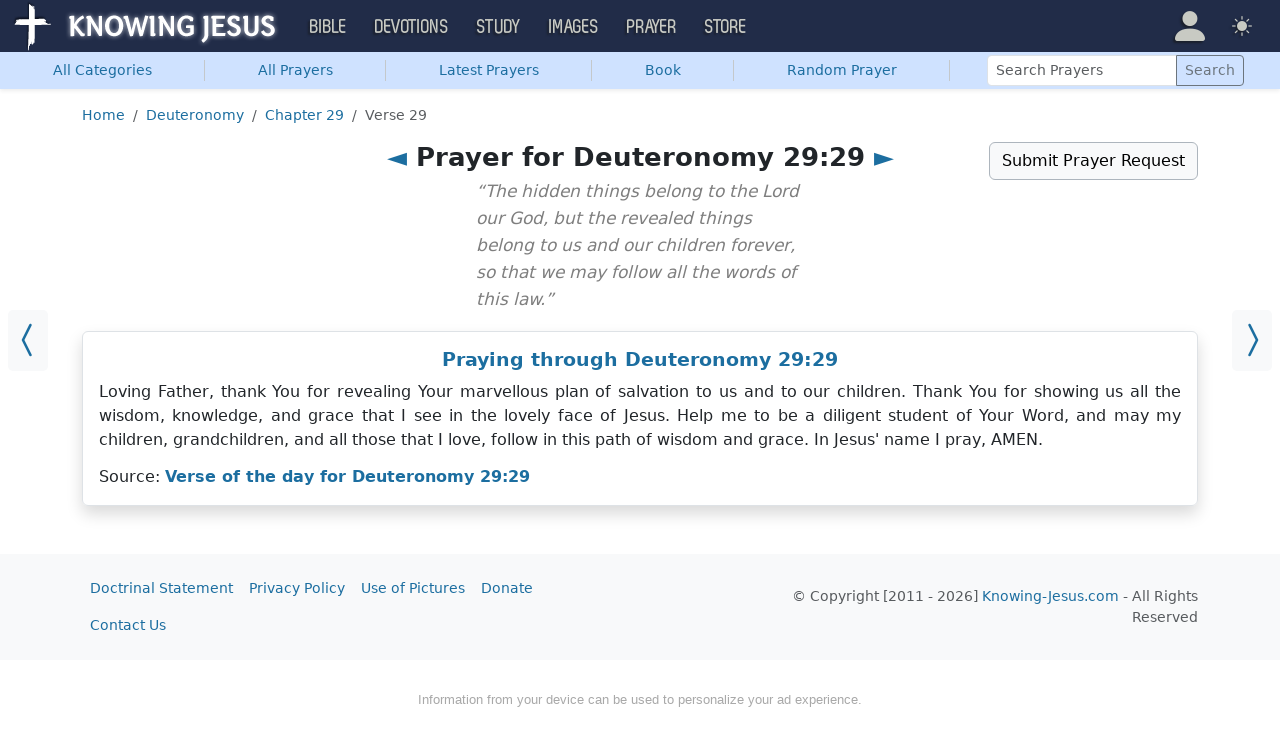

--- FILE ---
content_type: text/html; charset=UTF-8
request_url: https://prayer.knowing-jesus.com/Deuteronomy/29/29
body_size: 11685
content:
<!DOCTYPE html>
<html lang="en_GB"
    >
<head>
    <!--first into the HEAD section-->
    <meta charset="UTF-8">
    <meta name="viewport" content="width=device-width, initial-scale=1">
    <link rel="shortcut icon" href="/favicon.ico?v3"/>
    <meta name="csrf-param" content="_csrf">
<meta name="csrf-token" content="BDP_ei5OlblXvvukJ7CocMyu44uouQMyRc7jlg5Ns8tuQ4wMdCj81R7fzPFNhtAZ-5iP28P-eWMUgc7RPwKBuQ==">
    <title>Prayer for Deuteronomy 29:29</title>
    <link href="/css/main.min.css?v=15" rel="stylesheet">
<script>window.cookie_host = ".knowing-jesus.com";</script><!--prayer-->
<!--AdThrive Head Tag 2020 -->
<script>
(function(w, d) {
w.adthrive = w.adthrive || {};
w.adthrive.cmd = w.adthrive.cmd || [];
w.adthrive.plugin = 'adthrive-ads-1.0.40-manual';
w.adthrive.host = 'ads.adthrive.com';
var s = d.createElement('script');
s.async = true;
s.referrerpolicy='no-referrer-when-downgrade';
s.src = 'https://' + w.adthrive.host + '/sites/5d6666decc7cae09064f635b/ads.min.js?referrer=' + w.encodeURIComponent(w.location.href);
var n = d.getElementsByTagName('script')[0];
n.parentNode.insertBefore(s, n);
})(window, document);
</script>
<!--End AdThrive Head Tag -->

<!-- Global site tag (gtag.js) - Google Analytics -->
<script async src="https://www.googletagmanager.com/gtag/js?id=G-YFFBTK9R0F"></script>
<script>
  window.dataLayer = window.dataLayer || [];
  function gtag(){dataLayer.push(arguments);}
  gtag('js', new Date());

  gtag('config', 'UA-28972148-1');
  gtag('config', 'G-YFFBTK9R0F');
</script>




        <script src="https://js.sentry-cdn.com/1985e9d91ca0a5fa94abc008c9427efc.min.js" crossorigin="anonymous"></script>
    <script>
        // Check for existence of Sentry in case Ad-blockers block the Sentry Loader Script
        window.Sentry && Sentry.onLoad(function () {
            Sentry.init({
                tracesSampleRate: 0.001,
                replaysSessionSampleRate: 0.001,
                replaysOnErrorSampleRate: 1.0,
                allowUrls: [
                    //all subdomains knowing-jesus.com
                    /https:\/\/.*\.knowing-jesus\.com/,
                    'knowing-jesus.com',
                    //cdns
                    'cdn.jsdelivr.net',
                    'code.jquery.com',
                ],
                ignoreErrors: [
                    //NS_ERROR_NOT_INITIALIZED
                    'NS_ERROR_NOT_INITIALIZED',
                    //AbortError: The operation was aborted
                    'The operation was aborted',
                    //AbortError: The play() request was interrupted
                    'The play() request was interrupted',
                    'NotAllowedError',

                    'UnhandledRejection',
                    // Random plugins/extensions
                    "top.GLOBALS",
                    // See: http://blog.errorception.com/2012/03/tale-of-unfindable-js-error.html
                    "originalCreateNotification",
                    "canvas.contentDocument",
                    "MyApp_RemoveAllHighlights",
                    "http://tt.epicplay.com",
                    "Can't find variable: ZiteReader",
                    "jigsaw is not defined",
                    "ComboSearch is not defined",
                    "http://loading.retry.widdit.com/",
                    "atomicFindClose",
                    // Facebook borked
                    "fb_xd_fragment",
                    // ISP "optimizing" proxy - `Cache-Control: no-transform` seems to
                    // reduce this. (thanks @acdha)
                    // See http://stackoverflow.com/questions/4113268
                    "bmi_SafeAddOnload",
                    "EBCallBackMessageReceived",
                    // See http://toolbar.conduit.com/Developer/HtmlAndGadget/Methods/JSInjection.aspx
                    "conduitPage",
                ],
                denyUrls: [
                    //cdn.flashtalking.com, static.yieldmo.com, adthrive.com, doubleclick.net, googleapis.com, a2z.com, innovid.com, cdn.doubleverify.com, casalemedia.com
                    /flashtalking\.com/,
                    /yieldmo\.com/,
                    /adthrive\.com/,
                    /doubleclick\.net/,
                    /googleapis\.com/,
                    /a2z\.com/,
                    /innovid\.com/,
                    /doubleverify\.com/,
                    /casalemedia\.com/,
                    // Facebook flakiness
                    /graph\.facebook\.com/i,
                    // Facebook blocked
                    /connect\.facebook\.net\/en_US\/all\.js/i,
                    // Woopra flakiness
                    /eatdifferent\.com\.woopra-ns\.com/i,
                    /static\.woopra\.com\/js\/woopra\.js/i,
                    // Chrome extensions
                    /extensions\//i,
                    /^chrome:\/\//i,
                    /^chrome-extension:\/\//i,
                    // Other plugins
                    /127\.0\.0\.1:4001\/isrunning/i, // Cacaoweb
                    /webappstoolbarba\.texthelp\.com\//i,
                    /metrics\.itunes\.apple\.com\.edgesuite\.net\//i,
                ],
            });
        });
    </script>

</head>
<body class="body-prayer prayer d-flex flex-column min-vh-100">

<nav class="navbar navbar-expand-lg navbar-kj navbar-dark py-0">
    <div class="container-fluid">
        <a class="navbar-brand p-0"
           href="https://www.knowing-jesus.com/">
            <img src="/assets/logo.png" width="268" height="50" alt="Knowing Jesus"/>
        </a>
        <button class="navbar-toggler" type="button"
                data-bs-toggle="collapse"
                data-bs-target="#navbarSupportedContent"
                aria-controls="navbarSupportedContent"
                aria-expanded="false"
                aria-label="Toggle navigation">
            <span class="navbar-toggler-icon"></span>
        </button>
        <div class="collapse navbar-collapse" id="navbarSupportedContent">
            
<!-- START MENU NAVIGATION -->
<ul class="navbar-nav me-auto mb-2 mb-lg-0 navbar-nav-main">

    <li class="d-block d-sm-none my-2">
        <form method="get" action="//bible.knowing-jesus.com/search/s">
            <label for="search-bible" class="visually-hidden">Search</label>
            <div class="input-group">

                <input type="text"
                       name="q"
                       id="search-bible"
                       class="form-control"
                       required
                       minlength="3"
                       placeholder="Search for...">

                <button class="btn btn-light" type="submit">
                    <i class="bi bi-search"></i>
                </button>

            </div><!-- /input-group -->
            <input type="hidden"
                   name="translation"
                   id="translation-filed-select"
                   value="all">
        </form>
    </li>
                        <li class="nav-item dropdown">
                <a class="nav-link dropdown-toggle" href="https://bible.knowing-jesus.com" data-hover="dropdown" role="button" data-bs-toggle="dropdown" aria-expanded="false">Bible</a><ul class="dropdown-menu "><li><a class="dropdown-item" href="https://bible.knowing-jesus.com/topics">Topical Bible</a></li><li><a class="dropdown-item" href="https://bible.knowing-jesus.com/themes">Thematic Bible</a></li><li><a class="dropdown-item" href="https://bible.knowing-jesus.com/words">Words in Scripture</a></li><li><a class="dropdown-item" href="https://bible.knowing-jesus.com/phrases">Phrases in Scripture</a></li><li><a class="dropdown-item" href="https://bible.knowing-jesus.com/readings">Readings in Scripture</a></li><li><a class="dropdown-item" href="https://bible.knowing-jesus.com/Names">Bible Names</a></li></ul>            </li>
                                <li class="nav-item dropdown">
                <a class="nav-link dropdown-toggle" href="https://devotion.knowing-jesus.com" data-hover="dropdown" role="button" data-bs-toggle="dropdown" aria-expanded="false">Devotions</a><ul class="dropdown-menu "><li><a class="dropdown-item" href="https://dailyverse.knowing-jesus.com">Verse of the Day</a></li><li><a class="dropdown-item" href="https://devotion.knowing-jesus.com/audio">Today's Audio</a></li><li><a class="dropdown-item" href="https://devotion.knowing-jesus.com">Today's Devotionals </a></li><li><a class="dropdown-item" href="https://devotion.knowing-jesus.com/image">Today's Images </a></li><li><a class="dropdown-item" href="https://devotion.knowing-jesus.com/topics">Devotional by Topic </a></li><li><a class="dropdown-item" href="https://devotion.knowing-jesus.com/devotional-studies">Devotional Studies</a></li></ul>            </li>
                                <li class="nav-item dropdown">
                <a class="nav-link dropdown-toggle" href="https://study.knowing-jesus.com" data-hover="dropdown" role="button" data-bs-toggle="dropdown" aria-expanded="false">Study</a><ul class="dropdown-menu "><li><a class="dropdown-item" href="https://study.knowing-jesus.com/audio">Audio Books</a></li><li><a class="dropdown-item" href="https://study.knowing-jesus.com/sermons">Sermons</a></li><li><a class="dropdown-item" href="https://answers.knowing-jesus.com">Answers</a></li></ul>            </li>
                                <li class="nav-item dropdown">
                <a class="nav-link dropdown-toggle" href="https://images.knowing-jesus.com/" data-hover="dropdown" role="button" data-bs-toggle="dropdown" aria-expanded="false">Images</a><ul class="dropdown-menu "><li><a class="dropdown-item" href="https://images.knowing-jesus.com/new">New</a></li><li><a class="dropdown-item" href="https://images.knowing-jesus.com/topics">Topics</a></li></ul>            </li>
                                <li class="nav-item dropdown">
                <a class="nav-link dropdown-toggle" href="https://prayer.knowing-jesus.com/" data-hover="dropdown" role="button" data-bs-toggle="dropdown" aria-expanded="false">Prayer</a><ul class="dropdown-menu "><li><a class="dropdown-item" href="https://prayer.knowing-jesus.com/latest-prayers#open">Submit Request</a></li><li><a class="dropdown-item" href="https://prayer.knowing-jesus.com/latest-prayers">Latest Prayers</a></li><li><a class="dropdown-item" href="https://prayer.knowing-jesus.com/">All Categories</a></li><li><a class="dropdown-item" href="https://prayer.knowing-jesus.com/all">All Prayers</a></li></ul>            </li>
                    <li><a class="nav-link" href="https://store.knowing-jesus.com">Store</a></li>        <li></li>
</ul>
<ul class="nav navbar-nav mb-2 mb-lg-0 navbar-right">
            <li class="nav-item dropdown menu-item-account ">

            <a class="nav-link py-1 dropdown-toggle d-flex align-items-center user-profile"
               href="#"
               role="button"
               aria-label="Profile"
               aria-expanded="false"
               data-bs-toggle="dropdown"
               data-bs-display="static">

                <span class="d-md-none"><i class="bi bi-person-fill"></i> Profile</span>
                <span class="d-none d-md-inline position-relative profile-icon lh-1"
                ><i class="bi fs-1 bi-person-fill"></i></span>
            </a>

            <ul class="dropdown-menu dropdown-menu-end p-2" style="--bs-dropdown-min-width: 14rem">
                <li>
                    <a class="btn btn-warning sign-in-btn d-block w-100 mb-2"
                       href="#"
                       role="button"
                    ><i class="bi bi-box-arrow-in-right"></i> Sign In                    </a>
                </li>
                <li>
                    <button class="btn btn-warning sign-up-btn d-block w-100"
                            href="#"
                            role="button"
                            href="#"><i class="bi bi-plus"></i> Create account                    </button>
                </li>
                <li>
                    <hr class="dropdown-divider">
                </li>
                <li>
                    <button class="btn btn-light reset-btn d-block w-100"
                            href="#"><i class="bi bi-patch-question"></i> Forgot Password                    </button>
                </li>
            </ul>
        </li>
        <li class="nav-item dropdown ">
    <a class="btn-link nav-link py-0 py-lg-2 px-0 px-lg-2 dropdown-toggle d-flex align-items-center"
       href="#" role="button"
       id="bd-theme"
       aria-label="Theme"
       aria-expanded="false"
       data-bs-toggle="dropdown" data-bs-display="static">
        <span class="theme-icon-active pt-1"><i class="bi bi-brightness-high-fill me-2"></i></span>
        <span class="d-lg-none ms-2">Theme</span>
    </a>

    <ul class="dropdown-menu dropdown-menu-end select-theme" style="--bs-dropdown-min-width: 8rem;">
        <li>
            <button type="button" class="dropdown-item d-flex align-items-center" data-bs-theme-value="light">
                <i class="bi bi-brightness-high-fill me-2"></i>Light            </button>
        </li>
        <li>
            <button type="button" class="dropdown-item d-flex align-items-center active" data-bs-theme-value="dark">
                <i class="bi bi-moon-stars-fill me-2"></i>Dark            </button>
        </li>
        <li>
            <button type="button" class="dropdown-item d-flex align-items-center" data-bs-theme-value="auto">
                <i class="bi bi-circle-half me-2"></i>Auto            </button>
        </li>
    </ul>
</li>
    </ul>
        </div>
    </div>
</nav>


    <ul class="nav shadow-sm bg-primary-subtle nav-secondary nav-fill bg-body-tertiary p-1 p-md-0">
        <li class="nav-item"><a class="nav-link" href="/"><span class="visible-md-inline visible-lg-inline">All </span>Categories</a></li><li class="d border-secondary-subtle"></li><li class="nav-item"><a class="nav-link" href="/all">All Prayers</a></li><li class="d border-secondary-subtle"></li><li class="nav-item"><a class="nav-link" href="/latest-prayers">Latest Prayers</a></li><li class="d border-secondary-subtle"></li><li class="nav-item " data-bs-theme="dark">
    <a class="nav-link button_popup d-none d-md-block"
       data-bs-toggle="popover"
       data-bs-placement-ext="bottom"
       data-bs-content-id="choose-book-popup"
       data-bs-custom-class="popover-blue"
       href="#">Book</a>
    <a class="nav-link button_popup d-md-none"
       data-bs-toggle="modal"
       data-bs-target="#selectBookModal"
       href="#">Book</a>
</li>
<li class="d border-secondary-subtle"></li>            <li class="nav-item"
            ><a class="nav-link" href="/prayer/prayer-for-justice-from-false-accusations-722">Random Prayer</a></li>
            <li class="d border-secondary-subtle"></li>
        
        <li class="nav-item align-self-center">
            <form action="/search"
                  class="d-inline-block"
                  role="search"
                  method="get"
                  style="min-width: 250px">
                <label for="search-prayers" class="visually-hidden">Search Prayers</label>

                <div class="input-group input-group-sm">
                    <input type="text"
                           class="form-control"
                           placeholder="Search Prayers"
                           name="q"
                           value=""
                           id="search-prayers"/>
                    <button class="btn btn-outline-secondary" type="submit">
                        <span>Search</span>
                    </button>
                </div>
            </form>
        </li>

    </ul>



<div id="choose-book-popup" class="d-none">
    <div id="choose-book-popup" class="choose-book-popup choose-book-popup-main">
        <div class="float-md-start">
            <h2>Old Testament</h2>
            <div class="row">
                                <div class="col">
                                        <div class="py-1"><a class="text-nowrap"
                                         href="/Genesis"
                        >Genesis</a></div>
                                        <div class="py-1"><a class="text-nowrap"
                                         href="/Exodus"
                        >Exodus</a></div>
                                        <div class="py-1"><a class="text-nowrap"
                                         href="/Leviticus"
                        >Leviticus</a></div>
                                        <div class="py-1"><a class="text-nowrap"
                                         href="/Numbers"
                        >Numbers</a></div>
                                        <div class="py-1"><a class="text-nowrap"
                                         href="/Deuteronomy"
                        >Deuteronomy</a></div>
                                        <div class="py-1"><a class="text-nowrap"
                                         href="/Joshua"
                        >Joshua</a></div>
                                        <div class="py-1"><a class="text-nowrap"
                                         href="/Judges"
                        >Judges</a></div>
                                        <div class="py-1"><a class="text-nowrap"
                                         href="/Ruth"
                        >Ruth</a></div>
                                        <div class="py-1"><a class="text-nowrap"
                                         href="/1-Samuel"
                        >1 Samuel</a></div>
                                        <div class="py-1"><a class="text-nowrap"
                                         href="/2-Samuel"
                        >2 Samuel</a></div>
                                        <div class="py-1"><a class="text-nowrap"
                                         href="/1-Kings"
                        >1 Kings</a></div>
                                        <div class="py-1"><a class="text-nowrap"
                                         href="/2-Kings"
                        >2 Kings</a></div>
                                        <div class="py-1"><a class="text-nowrap"
                                         href="/1-Chronicles"
                        >1 Chronicles</a></div>
                                    </div>
                <div class="col">
                                        <div class="py-1"><a class="text-nowrap"
                                         href="/2-Chronicles"
                        >2 Chronicles</a></div>
                                        <div class="py-1"><a class="text-nowrap"
                                         href="/Ezra"
                        >Ezra</a></div>
                                        <div class="py-1"><a class="text-nowrap"
                                         href="/Nehemiah"
                        >Nehemiah</a></div>
                                        <div class="py-1"><a class="text-nowrap"
                                         href="/Esther"
                        >Esther</a></div>
                                        <div class="py-1"><a class="text-nowrap"
                                         href="/Job"
                        >Job</a></div>
                                        <div class="py-1"><a class="text-nowrap"
                                         href="/Psalm"
                        >Psalm</a></div>
                                        <div class="py-1"><a class="text-nowrap"
                                         href="/Proverbs"
                        >Proverbs</a></div>
                                        <div class="py-1"><a class="text-nowrap"
                                         href="/Ecclesiastes"
                        >Ecclesiastes</a></div>
                                        <div class="py-1"><a class="text-nowrap"
                                         href="/Song-of-Solomon"
                        >Song of Solomon</a></div>
                                        <div class="py-1"><a class="text-nowrap"
                                         href="/Isaiah"
                        >Isaiah</a></div>
                                        <div class="py-1"><a class="text-nowrap"
                                         href="/Jeremiah"
                        >Jeremiah</a></div>
                                        <div class="py-1"><a class="text-nowrap"
                                         href="/Lamentations"
                        >Lamentations</a></div>
                                        <div class="py-1"><a class="text-nowrap"
                                         href="/Ezekiel"
                        >Ezekiel</a></div>
                                    </div>
                <div class="col">
                                        <div class="py-1"><a class="text-nowrap"
                                         href="/Daniel"
                        >Daniel</a></div>
                                        <div class="py-1"><a class="text-nowrap"
                                         href="/Hosea"
                        >Hosea</a></div>
                                        <div class="py-1"><a class="text-nowrap"
                                         href="/Joel"
                        >Joel</a></div>
                                        <div class="py-1"><a class="text-nowrap"
                                         href="/Amos"
                        >Amos</a></div>
                                        <div class="py-1"><a class="text-nowrap"
                                         href="/Obadiah"
                        >Obadiah</a></div>
                                        <div class="py-1"><a class="text-nowrap"
                                         href="/Jonah"
                        >Jonah</a></div>
                                        <div class="py-1"><a class="text-nowrap"
                                         href="/Micah"
                        >Micah</a></div>
                                        <div class="py-1"><a class="text-nowrap"
                                         href="/Nahum"
                        >Nahum</a></div>
                                        <div class="py-1"><a class="text-nowrap"
                                         href="/Habakkuk"
                        >Habakkuk</a></div>
                                        <div class="py-1"><a class="text-nowrap"
                                         href="/Zephaniah"
                        >Zephaniah</a></div>
                                        <div class="py-1"><a class="text-nowrap"
                                         href="/Haggai"
                        >Haggai</a></div>
                                        <div class="py-1"><a class="text-nowrap"
                                         href="/Zechariah"
                        >Zechariah</a></div>
                                        <div class="py-1"><a class="text-nowrap"
                                         href="/Malachi"
                        >Malachi</a></div>
                                    </div>
            </div>
        </div>
        <div class="float-md-end">
            <h2>New Testament</h2>
            <div class="row">
                                <div class="col">
                                        <div class="py-1"><a
                                href="/Matthew"
                        >Matthew</a></div>
                                        <div class="py-1"><a
                                href="/Mark"
                        >Mark</a></div>
                                        <div class="py-1"><a
                                href="/Luke"
                        >Luke</a></div>
                                        <div class="py-1"><a
                                href="/John"
                        >John</a></div>
                                        <div class="py-1"><a
                                href="/Acts"
                        >Acts</a></div>
                                        <div class="py-1"><a
                                href="/Romans"
                        >Romans</a></div>
                                        <div class="py-1"><a
                                href="/1-Corinthians"
                        >1 Corinthians</a></div>
                                        <div class="py-1"><a
                                href="/2-Corinthians"
                        >2 Corinthians</a></div>
                                        <div class="py-1"><a
                                href="/Galatians"
                        >Galatians</a></div>
                                        <div class="py-1"><a
                                href="/Ephesians"
                        >Ephesians</a></div>
                                        <div class="py-1"><a
                                href="/Philippians"
                        >Philippians</a></div>
                                        <div class="py-1"><a
                                href="/Colossians"
                        >Colossians</a></div>
                                        <div class="py-1"><a
                                href="/1-Thessalonians"
                        >1 Thessalonians</a></div>
                                    </div>
                <div class="col">
                                        <div class="py-1"><a
                                href="/2-Thessalonians"
                        >2 Thessalonians</a></div>
                                        <div class="py-1"><a
                                href="/1-Timothy"
                        >1 Timothy</a></div>
                                        <div class="py-1"><a
                                href="/2-Timothy"
                        >2 Timothy</a></div>
                                        <div class="py-1"><a
                                href="/Titus"
                        >Titus</a></div>
                                        <div class="py-1"><a
                                href="/Philemon"
                        >Philemon</a></div>
                                        <div class="py-1"><a
                                href="/Hebrews"
                        >Hebrews</a></div>
                                        <div class="py-1"><a
                                href="/James"
                        >James</a></div>
                                        <div class="py-1"><a
                                href="/1-Peter"
                        >1 Peter</a></div>
                                        <div class="py-1"><a
                                href="/2-Peter"
                        >2 Peter</a></div>
                                        <div class="py-1"><a
                                href="/1-John"
                        >1 John</a></div>
                                        <div class="py-1"><a
                                href="/2-John"
                        >2 John</a></div>
                                        <div class="py-1"><a
                                href="/3-John"
                        >3 John</a></div>
                                        <div class="py-1"><a
                                href="/Jude"
                        >Jude</a></div>
                                        <div class="py-1"><a
                                href="/Revelation"
                        >Revelation</a></div>
                                    </div>
            </div>
        </div>
        <div class="clearfix"></div>
    </div>
</div>


<div class="modal mobile-nav-h"
     id="selectBookModal"
     tabindex="-1">
    <div class="modal-dialog">
        <div class="modal-content">
            <div class="modal-header">
                <div class="col-2">
                    <a href="#" type="button" class="close go-back hidden">
                        <span aria-hidden="true">&laquo;</span>
                    </a>
                </div>
                <div class="col-8 modal-title">
                    <span class="choose_book">Choose Book</span>
                </div>
                <div class="col-2 text-end">
                    <button type="button" class="btn-close" data-bs-dismiss="modal" aria-label="Close"></button>
                </div>
            </div>
            <div class="modal-body choose-book">
                <div class="select-widget">
                    <h5 class="p-2 mb-0 text-dark-emphasis bg-body-tertiary">Old Testament</h5>
                    <ul>
                                                        <li class="mx-1"><a href="/Genesis"
                                >Gen</a></li>                                <li class="mx-1"><a href="/Exodus"
                                >Exo</a></li>                                <li class="mx-1"><a href="/Leviticus"
                                >Lev</a></li>                                <li class="mx-1"><a href="/Numbers"
                                >Num</a></li>                                <li class="mx-1"><a href="/Deuteronomy"
                                >Deu</a></li>                                <li class="mx-1"><a href="/Joshua"
                                >Jos</a></li>                                <li class="mx-1"><a href="/Judges"
                                >Jud</a></li>                                <li class="mx-1"><a href="/Ruth"
                                >Rut</a></li>                                <li class="mx-1"><a href="/1-Samuel"
                                >1Sa</a></li>                                <li class="mx-1"><a href="/2-Samuel"
                                >2Sa</a></li>                                <li class="mx-1"><a href="/1-Kings"
                                >1Ki</a></li>                                <li class="mx-1"><a href="/2-Kings"
                                >2Ki</a></li>                                <li class="mx-1"><a href="/1-Chronicles"
                                >1Ch</a></li>                                <li class="mx-1"><a href="/2-Chronicles"
                                >2Ch</a></li>                                <li class="mx-1"><a href="/Ezra"
                                >Ezr</a></li>                                <li class="mx-1"><a href="/Nehemiah"
                                >Neh</a></li>                                <li class="mx-1"><a href="/Esther"
                                >Est</a></li>                                <li class="mx-1"><a href="/Job"
                                >Job</a></li>                                <li class="mx-1"><a href="/Psalm"
                                >Psa</a></li>                                <li class="mx-1"><a href="/Proverbs"
                                >Pro</a></li>                                <li class="mx-1"><a href="/Ecclesiastes"
                                >Ecc</a></li>                                <li class="mx-1"><a href="/Song-of-Solomon"
                                >Son</a></li>                                <li class="mx-1"><a href="/Isaiah"
                                >Isa</a></li>                                <li class="mx-1"><a href="/Jeremiah"
                                >Jer</a></li>                                <li class="mx-1"><a href="/Lamentations"
                                >Lam</a></li>                                <li class="mx-1"><a href="/Ezekiel"
                                >Eze</a></li>                                <li class="mx-1"><a href="/Daniel"
                                >Dan</a></li>                                <li class="mx-1"><a href="/Hosea"
                                >Hos</a></li>                                <li class="mx-1"><a href="/Joel"
                                >Joe</a></li>                                <li class="mx-1"><a href="/Amos"
                                >Amo</a></li>                                <li class="mx-1"><a href="/Obadiah"
                                >Oba</a></li>                                <li class="mx-1"><a href="/Jonah"
                                >Jon</a></li>                                <li class="mx-1"><a href="/Micah"
                                >Mic</a></li>                                <li class="mx-1"><a href="/Nahum"
                                >Nah</a></li>                                <li class="mx-1"><a href="/Habakkuk"
                                >Hab</a></li>                                <li class="mx-1"><a href="/Zephaniah"
                                >Zep</a></li>                                <li class="mx-1"><a href="/Haggai"
                                >Hag</a></li>                                <li class="mx-1"><a href="/Zechariah"
                                >Zec</a></li>                                <li class="mx-1"><a href="/Malachi"
                                >Mal</a></li>                    </ul>
                    <h5 class="p-2 mt-2 mb-0 text-dark-emphasis bg-body-tertiary">New Testament</h5>
                    <ul>
                                                        <li class="mx-1"><a href="/Matthew"
                                >Mat</a></li>                                <li class="mx-1"><a href="/Mark"
                                >Mar</a></li>                                <li class="mx-1"><a href="/Luke"
                                >Luk</a></li>                                <li class="mx-1"><a href="/John"
                                >Joh</a></li>                                <li class="mx-1"><a href="/Acts"
                                >Act</a></li>                                <li class="mx-1"><a href="/Romans"
                                >Rom</a></li>                                <li class="mx-1"><a href="/1-Corinthians"
                                >1Co</a></li>                                <li class="mx-1"><a href="/2-Corinthians"
                                >2Co</a></li>                                <li class="mx-1"><a href="/Galatians"
                                >Gal</a></li>                                <li class="mx-1"><a href="/Ephesians"
                                >Eph</a></li>                                <li class="mx-1"><a href="/Philippians"
                                >Phi</a></li>                                <li class="mx-1"><a href="/Colossians"
                                >Col</a></li>                                <li class="mx-1"><a href="/1-Thessalonians"
                                >1Th</a></li>                                <li class="mx-1"><a href="/2-Thessalonians"
                                >2Th</a></li>                                <li class="mx-1"><a href="/1-Timothy"
                                >1Ti</a></li>                                <li class="mx-1"><a href="/2-Timothy"
                                >2Ti</a></li>                                <li class="mx-1"><a href="/Titus"
                                >Tit</a></li>                                <li class="mx-1"><a href="/Philemon"
                                >Phi</a></li>                                <li class="mx-1"><a href="/Hebrews"
                                >Heb</a></li>                                <li class="mx-1"><a href="/James"
                                >Jam</a></li>                                <li class="mx-1"><a href="/1-Peter"
                                >1Pe</a></li>                                <li class="mx-1"><a href="/2-Peter"
                                >2Pe</a></li>                                <li class="mx-1"><a href="/1-John"
                                >1Jo</a></li>                                <li class="mx-1"><a href="/2-John"
                                >2Jo</a></li>                                <li class="mx-1"><a href="/3-John"
                                >3Jo</a></li>                                <li class="mx-1"><a href="/Jude"
                                >Jud</a></li>                                <li class="mx-1"><a href="/Revelation"
                                >Rev</a></li>                    </ul>
                </div>
            </div>

        </div>
    </div>
</div>

<div class="container" style="flex: 1">

    <nav aria-label="breadcrumb"><ol id="w0" class="mt-3 breadcrumb"><li class="breadcrumb-item"><a href="/">Home</a></li>
<li class="breadcrumb-item"><a href="/Deuteronomy">Deuteronomy</a></li>
<li class="breadcrumb-item"><a href="/Deuteronomy/29">Chapter 29</a></li>
<li class="breadcrumb-item active" aria-current="page">Verse 29</li>
</ol></nav>
    
<div class="block block-block block-verse ">
    <a class="prev_ar bg-body-tertiary" href="/Deuteronomy/24/20"><i class="bi bi-chevron-compact-left"></i></a><a class="next_ar bg-body-tertiary" href="/Deuteronomy/30/15"><i class="bi bi-chevron-compact-right"></i></a></div>
<div class="row mt-3">
    <div class="col-md-6 me-auto offset-md-3">
        <h1 class="text-center"><a href="/Deuteronomy/24/20">◄</a> Prayer for Deuteronomy 29:29 <a href="/Deuteronomy/30/15"> ►</a></h1>            <div class="book-quote mb-2" style="margin-top: -15px">
                “The hidden things belong to the Lord our God, but the revealed things belong to us and our children forever, so that we may follow all the words of this law.”
            </div>
        
    </div>
    <div class="col-md-auto text-end mb-2">
        <a class="toggle-prayer-form btn btn-light border border-dark-subtle"
           data-bs-toggle="collapse"
           data-bs-target="#collapsePrayerRequest"
           aria-expanded="false"
           aria-controls="collapsePrayerRequest"
           href="#"
        >Submit Prayer Request</a>
    </div>

</div>

<div id="collapsePrayerRequest" class="collapse ">
    <div class="bg-body-tertiary p-3 mb-3 rounded">
        <form id="form-6976d1f06b88e" class="" action="/Deuteronomy/29/29" method="post" enctype="multipart/form-data">
<input type="hidden" name="_csrf" value="BDP_ei5OlblXvvukJ7CocMyu44uouQMyRc7jlg5Ns8tuQ4wMdCj81R7fzPFNhtAZ-5iP28P-eWMUgc7RPwKBuQ==">    <div class="row justify-content-center">
        <div class="col-md-6">
            <input type="hidden" id="manualprayers-prayer_time" name="ManualPrayers[prayer_time]"><div class="mb-3 field-f_title_6976d1f06b88e required">
<label class="form-label" for="f_title_6976d1f06b88e">Title Your Prayer</label>
<input type="text" id="f_title_6976d1f06b88e" class="form-control" name="ManualPrayers[title]" required aria-required="true">

<div class="invalid-feedback"></div>
</div><div class="mb-3 field-f_prayer_6976d1f06b88e required">
<label class="form-label" for="f_prayer_6976d1f06b88e">Write Your Prayer</label>
<textarea id="f_prayer_6976d1f06b88e" class="form-control" name="ManualPrayers[prayer]" rows="6" cols="50" required aria-required="true"></textarea>

<div class="invalid-feedback"></div>
</div>
            <div class="row">
                <div class="col-sm-6">
                    <div class="mb-3 field-f_author_name_6976d1f06b88e">
<label class="form-label" for="f_author_name_6976d1f06b88e">Name</label>
<input type="text" id="f_author_name_6976d1f06b88e" class="form-control" name="ManualPrayers[author_name]">

<div class="invalid-feedback"></div>
</div>                </div>
                <div class="col-sm-6">
                    <div class="mb-3 field-f_category_id_6976d1f06b88e">
<label class="form-label" for="f_category_id_6976d1f06b88e">Category</label>
<select id="f_category_id_6976d1f06b88e" class="form-select" name="ManualPrayers[category_id]">
<option value="">Select Type</option>
<option value="1"></option>
<option value="27">Prayers on Abiding in Christ</option>
<option value="242">Prayer for Abortion</option>
<option value="243">Prayer for Accountability</option>
<option value="204">Prayers for Addiction</option>
<option value="307">Prayers for Adultery</option>
<option value="262">Prayers for Advent</option>
<option value="244">Prayer for Alcoholics</option>
<option value="4">All Prayers</option>
<option value="214">Prayers for America</option>
<option value="203">Prayers for Anger</option>
<option value="275">Prayers for Anniversaries</option>
<option value="13">Answered Prayer</option>
<option value="89">Prayers for Anxiety</option>
<option value="223">Arrow Prayers</option>
<option value="310">Prayers for Arthritis</option>
<option value="320">Prayers about Asking God for Help</option>
<option value="93">Prayers for Babies</option>
<option value="124">Prayers for Baptism</option>
<option value="216">Bedtime Prayers</option>
<option value="284">Prayers before reading the Bible</option>
<option value="16">Prayers about the Birth of Jesus</option>
<option value="202">Prayers for Birthdays</option>
<option value="73">Prayers of Blessings</option>
<option value="230">Breaking News Prayers</option>
<option value="87">Prayers for a Broken Heart</option>
<option value="120">Prayers for Brothers</option>
<option value="127">Business Prayers</option>
<option value="42">Prayers for Cancer</option>
<option value="201">Prayers for Change</option>
<option value="12">Prayers by Children</option>
<option value="52">Prayers for Children</option>
<option value="134">Prayers for Christmas</option>
<option value="84">Prayers for Cleansing</option>
<option value="8">Prayers for Comfort</option>
<option value="123">Prayers for Communion</option>
<option value="54">Prayers on Confession</option>
<option value="286">Prayers When Confused</option>
<option value="23">Prayer for Courage</option>
<option value="308">Prayer for Court Cases</option>
<option value="199">Prayers for Daughters</option>
<option value="41">Prayers for Death</option>
<option value="15">Prayers about the Death of Jesus</option>
<option value="235">Prayers for Debt Relief</option>
<option value="63">Prayers for Deliverance</option>
<option value="79">Prayer for Depression</option>
<option value="316">Prayers for Despair</option>
<option value="92">Prayers for Dinner</option>
<option value="48">Prayers for Direction</option>
<option value="260">Prayer for Disappointments</option>
<option value="71">Prayers for Discernment</option>
<option value="198">Prayers for Divorce</option>
<option value="304">Prayers for Drugs</option>
<option value="219">Prayers for the Dying</option>
<option value="110">Prayers for the Elderly</option>
<option value="196">Prayers for Emotional Healing</option>
<option value="132">Prayers for Encouragement</option>
<option value="195">Prayers for Engagements</option>
<option value="111">Evening Prayers</option>
<option value="59">Prayers for Exams</option>
<option value="30">Prayers for Faith</option>
<option value="330">Prayers about Faith in Jesus</option>
<option value="119">Prayers for Fathers</option>
<option value="62">Prayer for Fears</option>
<option value="49">Prayers about Fellowship</option>
<option value="51">Prayers for Fertility</option>
<option value="313">Prayers for Fiancés</option>
<option value="78">Prayers for Financial Help</option>
<option value="103">Fireman Prayers</option>
<option value="193">Prayers for the First Day of School</option>
<option value="236">Prayers for Focus</option>
<option value="321">Prayer to Forgive Myself</option>
<option value="25">Prayers for Forgiveness</option>
<option value="234">Prayers for Freedom</option>
<option value="43">Prayers for Friends</option>
<option value="252">Prayer for the Fruit of the Spirit</option>
<option value="250">Prayers for Fruitfulness</option>
<option value="95">Funeral Prayers</option>
<option value="56">Prayers for the Future</option>
<option value="312">Prayers for Future Husband</option>
<option value="240">Prayers about Gambling</option>
<option value="53">General Prayers</option>
<option value="292">Prayers for Giving</option>
<option value="20">Prayers about the Glory of God</option>
<option value="221">Prayers for Gluttony</option>
<option value="324">Prayers about God being in control</option>
<option value="326">God Being With Me Prayers</option>
<option value="322">God Forgive Me Prayers</option>
<option value="325">God&#039;s Love for us Prayers</option>
<option value="323">Prayers about God&#039;s Plan for us</option>
<option value="112">Prayers for Grace</option>
<option value="191">Prayers for Graduation</option>
<option value="190">Prayers for Grandchildren</option>
<option value="118">Prayers for Grandmothers</option>
<option value="96">Prayers for Gratitude</option>
<option value="77">Prayers for Grief</option>
<option value="327">Prayers about Growing Closer to God</option>
<option value="34">Prayers for Guidance</option>
<option value="90">Prayers for Hard Times</option>
<option value="329">Prayers about Having Faith in God</option>
<option value="32">Prayers for Healing</option>
<option value="58">Prayers for Health</option>
<option value="80">Prayers for Help</option>
<option value="332">Prayers for Help with the Right Choice</option>
<option value="328">Prayers for Helping others in Need</option>
<option value="133">Prayers for Holidays</option>
<option value="142">Prayers for Holiness</option>
<option value="10">Prayers to the Holy Spirit</option>
<option value="106">Prayers for the Home</option>
<option value="206">Prayers for Homeschooling</option>
<option value="24">Prayers for Hope</option>
<option value="249">Prayers for Hospital Patients</option>
<option value="39">Prayers for Humility</option>
<option value="81">Prayer for Husbands</option>
<option value="188">Prayers for illumination</option>
<option value="245">Prayer for Integrity</option>
<option value="300">Prayers of Intercession</option>
<option value="29">Prayers for Intercessors</option>
<option value="107">Prayers for Israel</option>
<option value="98">Prayers for Jealousy</option>
<option value="301">Prayers about Jesus</option>
<option value="186">Prayers for Job Interviews</option>
<option value="187">Prayers for Joy</option>
<option value="100">Prayers for Justice</option>
<option value="334">Prayers about Kindness</option>
<option value="207">Prayers for Knowing Jesus More</option>
<option value="185">Prayers for Knowledge</option>
<option value="183">Prayers for Leaders</option>
<option value="266">Prayers for Leaders of the Nations</option>
<option value="253">Prayers on Learning How to Pray</option>
<option value="184">Prayers for Letting Go</option>
<option value="72">Prayers for Life</option>
<option value="99">Prayers for Loneliness</option>
<option value="319">Lord Thank you Prayers</option>
<option value="182">Prayers for Loss</option>
<option value="19">Prayers for Love</option>
<option value="294">Prayers about the Love of God</option>
<option value="64">Prayers for Marriage</option>
<option value="315">Prayers for Memory Loss</option>
<option value="213">Prayers for Men</option>
<option value="14">Prayers for Mercy</option>
<option value="102">Prayers for the Military</option>
<option value="55">Prayers for Ministry</option>
<option value="88">Prayers about Money</option>
<option value="31">Morning Prayers</option>
<option value="117">Prayers for Mothers</option>
<option value="333">Prayers for Moving Forward in Life</option>
<option value="146">Prayers for My Boyfriend</option>
<option value="239">Prayers for My Current Job</option>
<option value="194">Prayers for My Enemies</option>
<option value="69">Prayer for My Family</option>
<option value="269">Prayers for My Girlfriend</option>
<option value="181">Prayers for My Son</option>
<option value="75">Prayers for my Visa</option>
<option value="61">Prayers for My Work Colleagues</option>
<option value="143">Prayers for the Nations</option>
<option value="74">Prayers for a New Baby</option>
<option value="176">Prayers for New Beginnings</option>
<option value="331">Prayer for a New Environment</option>
<option value="179">Prayers for New Homes</option>
<option value="57">Prayers for a New Job</option>
<option value="178">Prayers for Newlyweds</option>
<option value="177">Prayers for Nurses</option>
<option value="173">Prayers for Obedience</option>
<option value="125">Prayers for the Offering</option>
<option value="138">Opening Meeting Prayers</option>
<option value="248">Prayer for Orphans</option>
<option value="141">Prayers for Our Country</option>
<option value="293">Prayers for Overcoming</option>
<option value="309">Prayers for Pain</option>
<option value="83">Prayers for Parents</option>
<option value="109">Prayers for Pastors</option>
<option value="86">Prayers for Patience</option>
<option value="47">Prayers for Peace</option>
<option value="101">Prayers for a Peace of Mind</option>
<option value="108">Prayers for People</option>
<option value="85">Prayers for the Persecuted</option>
<option value="40">Prayers for Perseverance</option>
<option value="318">Please Grant Me</option>
<option value="317">Please Pray for Me</option>
<option value="97">Prayers for Pornography</option>
<option value="65">Prayers for Pregnancy</option>
<option value="208">Prayers for Prisoners</option>
<option value="38">Prayers for Protection</option>
<option value="285">Prayers for Provision</option>
<option value="282">Prayer for Purity</option>
<option value="302">Prayers for Purpose</option>
<option value="172">Prayers for Quitting Smoking</option>
<option value="170">Prayers for Rain</option>
<option value="314">Prayers for Rebellion</option>
<option value="116">Prayers for Reconciliation</option>
<option value="171">Prayers for Recovery</option>
<option value="237">Prayers for Redemption</option>
<option value="68">Relationship Prayers</option>
<option value="28">Prayers of Repentance</option>
<option value="70">Prayers for Repentance in the Church</option>
<option value="222">Prayers for Restoration</option>
<option value="259">Prayers for Retirement</option>
<option value="66">Prayers for Safety</option>
<option value="9">Prayers for Salvation</option>
<option value="233">Prayers for Scholarships</option>
<option value="169">Prayers for School</option>
<option value="129">Prayers to Sell Your House</option>
<option value="105">Serenity Prayers</option>
<option value="94">Prayers for a Sick Child</option>
<option value="76">Prayers for Sickness</option>
<option value="290">Simple Prayers</option>
<option value="311">Prayer for Single Moms</option>
<option value="267">Prayers for Singleness</option>
<option value="255">Prayers for Singles</option>
<option value="121">Prayers for Sisters</option>
<option value="45">Prayers for Sleep</option>
<option value="258">Soldiers Prayers</option>
<option value="232">Prayers about Spiritual Gifts</option>
<option value="17">Prayers for Spiritual Growth</option>
<option value="67">Spiritual Life Prayers</option>
<option value="139">Prayers for Spiritual Revival</option>
<option value="7">Prayers for Spiritual Warfare</option>
<option value="22">Prayers for Strength</option>
<option value="46">Prayers for Stress</option>
<option value="247">Prayers Against Strongholds</option>
<option value="168">Prayers for Students</option>
<option value="82">Prayers for Success</option>
<option value="18">Prayers for the Suffering</option>
<option value="167">Prayers for Surgery</option>
<option value="37">Prayers on Surrender</option>
<option value="165">Prayers for Teachers</option>
<option value="166">Prayers for Teens</option>
<option value="36">Prayers about Temptation</option>
<option value="35">Prayers for Thankfulness</option>
<option value="283">Prayers for Thanksgiving</option>
<option value="224">Prayers for Today</option>
<option value="60">Prayers for Travel</option>
<option value="104">Prayers for Trust</option>
<option value="209">Prayers for Truth</option>
<option value="160">Prayers for Unbelievers</option>
<option value="159">Prayers for Unborn Babies</option>
<option value="158">Prayers for Understanding</option>
<option value="163">Prayers for Unexpected Deaths</option>
<option value="303">Prayers on Unity</option>
<option value="161">Prayers for Unity in the Church</option>
<option value="162">Prayers for Unsaved Husbands</option>
<option value="276">Prayers for Unsaved Wives</option>
<option value="164">Prayers for Uplifting Others</option>
<option value="157">Prayers for Vacations</option>
<option value="155">Prayers for Veterans</option>
<option value="5">Prayers for Victory</option>
<option value="156">Prayers for Vision</option>
<option value="113">Prayers for Vocations</option>
<option value="154">Prayers for Volunteers</option>
<option value="246">Prayers for Waiting on God</option>
<option value="153">Prayers for Wealth</option>
<option value="114">Prayers for Weddings</option>
<option value="149">Prayers for Weight Loss</option>
<option value="50">Prayers to be in the will of God</option>
<option value="21">Prayers for Wisdom</option>
<option value="251">Prayers for those Without Work</option>
<option value="115">Prayers for Wives</option>
<option value="150">Prayers for Women</option>
<option value="274">Prayers for Work</option>
<option value="151">Prayers for World Peace</option>
<option value="44">Prayers for Worry</option>
<option value="152">Prayers for Worship</option>
<option value="145">Prayers for Youth</option>
<option value="148">Prayers for Youth Groups</option>
</select>

<div class="invalid-feedback"></div>
</div>                </div>
            </div>

            <input type="hidden" name="reCaptcha">
            <div class="form-group">
                <button type="submit" class="btn btn-primary">Submit</button>            </div>
        </div>
    </div>
</form>    </div>
</div>
<div class="border rounded mb-4 p-3 fs-6 shadow">
    <a id="p-3243" name="3243" href="/Deuteronomy/29/29"></a>

    <h3 style="text-align: center">
                    <a href="/Deuteronomy/29/29">
                Praying through Deuteronomy 29:29            </a>
            </h3>
    <p style="text-align:justify;">Loving Father, thank You for revealing Your marvellous plan of salvation to us and to our children. Thank You for showing us all the wisdom, knowledge, and grace that I see in the lovely face of Jesus. Help me to be a diligent student of Your Word, and may my children, grandchildren, and all those that I love, follow in this path of wisdom and grace. In Jesus' name I pray, AMEN.</p>
        
    <div style="clear: both"></div>

    
    Source: <b><a href="https://dailyverse.knowing-jesus.com/deuteronomy-29-29"
            >Verse of the day for Deuteronomy 29:29</a></b>
            
</div>

</div>

<div class="pb-4"></div>
<div class="bg-body-tertiary">
    <div class="container ">
        <footer class="d-flex flex-wrap justify-content-between align-items-center py-3">
            <ul class="nav col-md-5">
                <li><a class="nav-link px-2 " href="https://answers.knowing-jesus.com/question/knowing-jesus-com-doctrinal-statement" rel="nofollow">Doctrinal Statement</a></li>                <li><a class="nav-link px-2 " href="https://www.knowing-jesus.com/privacy-policy" rel="nofollow">Privacy Policy</a></li>                <li><a class="nav-link px-2 " href="https://www.knowing-jesus.com/use-of-pictures" rel="nofollow">Use of Pictures</a></li>                <li><a class="nav-link px-2 " href="https://www.paypal.com/cgi-bin/webscr?cmd=_s-xclick&amp;hosted_button_id=FCA9DFGP69XPC" rel="nofollow" target="_blank">Donate</a></li>                <li><a class="nav-link px-2 " href="https://www.knowing-jesus.com/contact-us" rel="nofollow">Contact Us</a></li>                            </ul>
            <p class="col-md-5 mb-0 justify-content-end text-end text-body-secondary">
                © Copyright [2011 - 2026]                <a href="https://www.knowing-jesus.com/">Knowing-Jesus.com</a> - All Rights Reserved            </p>

        </footer>
    </div>
</div>



<script src="/js/login/dist/login.js?v=17"></script>
<script src="https://cdn.jsdelivr.net/npm/bootstrap@5.3.3/dist/js/bootstrap.bundle.min.js"></script>
<script src="/js/app.min.js?v=15"></script>
<script>window.runReCaptcha = function runReCaptcha() {
    try {
        grecaptcha.ready(function() {
            grecaptcha.execute('6Ldza9soAAAAAJ9cQp7Jd46qvu34Pf4wDUG0_9r8', {action: 'submit'}).then(function(token) {
                let codeInputs = document.querySelectorAll('input[name=reCaptcha');
                codeInputs.forEach(function(codeInput) {
                    if (codeInput) {
                        codeInput.value = token;
                    }
                });
            });
        });
    } catch (e) {
        console.error(e);
    }
}

window.loadReCaptcha = function loadReCaptcha() {
        if (typeof grecaptcha === 'undefined') {
        let script = document.createElement('script');
        script.src = 'https://www.google.com/recaptcha/api.js?render=6Ldza9soAAAAAJ9cQp7Jd46qvu34Pf4wDUG0_9r8';
        document.head.appendChild(script);
        script.onload = () => {
            runReCaptcha();
        }
    }
    else {
        runReCaptcha();
    }
}
const sb_6976d1f06c90f = document.getElementById('collapsePrayerRequest')

sb_6976d1f06c90f.addEventListener('show.bs.collapse', () => {window.loadReCaptcha()})
if (sb_6976d1f06c90f.classList.contains('show')) {window.loadReCaptcha()}

window.kj_lang = {"Sign in to Knowing Jesus":"Sign in to Knowing Jesus","Email":"Email","Password":"Password","Forgot Password?":"Forgot Password?","Error:":"Error:","Sign in":"Sign in","Create an account":"Create an account","Wrong password or login":"Wrong password or login","Error occurred, please try again":"Error occurred, please try again","Sign up to Knowing Jesus":"Sign up to Knowing Jesus","First Name":"First Name","Last Name":"Last Name","Confirm Password":"Confirm Password","Your password and confirmation password do not match.":"Your password and confirmation password do not match.","Password Recovery":"Password Recovery","Enter your email":"Enter your email","Continue":"Continue","Sorry, we are unable to reset password for email provided.":"Sorry, we are unable to reset password for email provided.","Sign in With Google":"Sign in With Google","Sign in With Facebook":"Sign in With Facebook"};


window.kj_t = function (txt){
    if(window.kj_lang && window.kj_lang.hasOwnProperty(txt)){
        return window.kj_lang[txt];
    }
    return txt;
};

window.KJ_Login.init({"facebook_login":"https:\/\/www.knowing-jesus.com\/api\/google","google_login":"https:\/\/www.knowing-jesus.com\/api\/facebook","cookie_host":".knowing-jesus.com"});

document.addEventListener('copy', function(event) {
  event.clipboardData.setData('text', (document.getSelection() + '').replace(/\n+$/, '') +
   '\n\nSource: ' + document.location.href);
  event.preventDefault();
});
</script></body>
</html>


--- FILE ---
content_type: text/html
request_url: https://api.intentiq.com/profiles_engine/ProfilesEngineServlet?at=39&mi=10&dpi=936734067&pt=17&dpn=1&iiqidtype=2&iiqpcid=f1a5af94-469d-458c-8ec3-8c23ef00f61b&iiqpciddate=1769394675526&pcid=8512f44c-eb08-4a9c-89a9-9be8ba8fab56&idtype=3&gdpr=0&japs=false&jaesc=0&jafc=0&jaensc=0&jsver=0.33&testGroup=A&source=pbjs&ABTestingConfigurationSource=group&abtg=A&vrref=https%3A%2F%2Fprayer.knowing-jesus.com
body_size: 54
content:
{"abPercentage":97,"adt":1,"ct":2,"isOptedOut":false,"data":{"eids":[]},"dbsaved":"false","ls":true,"cttl":86400000,"abTestUuid":"g_2023a97e-0e2c-46b5-ae52-ba55daea5ac4","tc":9,"sid":-524385788}

--- FILE ---
content_type: text/plain; charset=UTF-8
request_url: https://at.teads.tv/fpc?analytics_tag_id=PUB_17002&tfpvi=&gdpr_consent=&gdpr_status=22&gdpr_reason=220&ccpa_consent=&sv=prebid-v1
body_size: 56
content:
YzZkZTU5YWYtOThkYi00MjJkLWI3NDEtZGQxNWZmMWZkZDhmIy01LTE=

--- FILE ---
content_type: text/plain; charset=utf-8
request_url: https://ads.adthrive.com/http-api/cv2
body_size: 4337
content:
{"om":["0cpicd1q","0iyi1awv","0mvqppcd","1","1028_8728253","10338833","110_576777115309199355","11142692","11509227","11769254","1185:1610326628","1185:1610326728","11896988","11964869","11968632","12010080","12010084","12010088","12168663","12171239","12174278","12219562","124682_691","124684_233","124843_10","124844_23","124848_8","124853_8","12952196","12952198","1610326628","1610326728","1610338925","1611092","16x7UEIxQu8","17_24632125","17_24683314","17_24767251","17x0742b","1891/84814","1ftzvfyu","1kpjxj5u","1ktgrre1","1zjn1epv","202209358","202430_200_EAAYACogrPcXlVDpv4mCpFHbtASH4.EGy-m7zq791oD26KFcrCUyBCeqWqs_","206_547869","2132:45327631","2132:46039469","2132:46091204","2149:11769254","21_zgw37lur","2249:567996566","2249:650628575","2249:703669956","2307:00xbjwwl","2307:3d4r29fd","2307:4etfwvf1","2307:5s8wi8hf","2307:644qbcd7","2307:66r1jy9h","2307:6ejtrnf9","2307:6nj9wt54","2307:794di3me","2307:79mkktxr","2307:7cmeqmw8","2307:7fmk89yf","2307:7xb3th35","2307:8orkh93v","2307:9krcxphu","2307:a566o9hb","2307:a7wye4jw","2307:a8beztgq","2307:bu0fzuks","2307:bwp1tpa5","2307:c2d7ypnt","2307:cv0h9mrv","2307:cx0cyl2x","2307:dschjz3o","2307:egtdks83","2307:f3tdw9f3","2307:fqeh4hao","2307:g749lgab","2307:gn3plkq1","2307:h0cw921b","2307:hfqgqvcv","2307:iez3ol5g","2307:iy6hsneq","2307:k0csqwfi","2307:k9ove2bo","2307:o4v8lu9d","2307:p0odjzyt","2307:p91c42i1","2307:pi9dvb89","2307:r0u09phz","2307:s2ahu2ae","2307:s4s41bit","2307:t7d69r6a","2307:u4atmpu4","2307:ujl9wsn7","2307:y96tvrmt","2307:zmciaqa3","2409_15064_70_85809046","2409_25495_176_CR52092921","2409_25495_176_CR52092923","2409_25495_176_CR52153848","2409_25495_176_CR52153849","2409_25495_176_CR52178316","2409_25495_176_CR52178317","2409_25495_176_CR52186411","25_53v6aquw","25_87z6cimm","25_8b5u826e","25_c7i6r1q4","25_d4pqkecm","25_hgrz3ggo","25_k6n08fc0","25_sgaw7i5o","25_ti0s3bz3","25_utberk8n","25_yi6qlg3p","2662_199916_8153734","2662_200562_8182933","2676:86698258","2676:86698472","2711_64_12156461","2711_64_12169133","2715_9888_522709","2760:176_CR52092921","2760:176_CR52178317","29414696","29414711","2983b7fa-85ab-49e4-855a-7661111a58d1","2gglwanz","2jjp1phz","2ngxhuwx","2p298u0gomp","2pu0gomp","2v4qwpp9","308_125203_18","308_125204_13","3335_25247_700109379","33604490","33605403","33605516","33637455","34182009","3490:CR52092921","3490:CR52175339","3490:CR52178316","3490:CR52178317","3490:CR52223725","3646_185414_T26335189","3658_104709_o0qyxun9","3658_15038_suixnuyn","3658_15078_4npk06v9","3658_15078_fqeh4hao","3658_15080_wk8exctl","3658_15106_u4atmpu4","3658_15233_79mkktxr","3658_19243_hgrz3ggo","3658_193430_k9ove2bo","3658_203382_f3tdw9f3","3658_204350_af9kspoi","3658_20625_z58lye3x","3658_22079_iy6hsneq","3658_229286_bfwolqbx","3658_67113_8linfb0q","3658_67113_ccnv0dly","381513943572","3LMBEkP-wis","3aptpnuj","3irzr1uu","3v2n6fcp","3yuxoojp","409_216416","409_216594","409_225977","409_226346","409_226377","409_227223","409_227226","43919974","43a7ptxe","44023623","44629254","45327625","458901553568","45927447","45v886tf","4771_67437_1610326628","47869802","481703827","485027845327","48877306","4etfwvf1","4fk9nxse","4ghpg1az","4zai8e8t","51372410","51372434","53v6aquw","54779856","55092222","5510:cymho2zs","5510:mznp7ktv","5510:pefxr7k2","5510:szwhi7rt","5510:u4atmpu4","5510:ujl9wsn7","553781814","553782314","554443","554460","5563_66529_OADD2.7353135342685_1L28KLX2T0O1CD1WS7","5563_66529_OADD2.7353135343870_1A7EC9T642JRWPU25G","557_409_228351","558_93_u4atmpu4","558_93_yvirjmu3","561921909765","56794606","5726507757","57961627","58310259131_553781814","59780461","59780474","59856354","59873222","59873223","5s2988wi8hf","5s8wi8hf","600618969","60f5a06w","6126563651","61900466","61916211","61916223","61916225","61916229","61932920","61932925","61932933","61932957","6226507991","6226508011","6226543513","62278708","6250_66552_1112688573","627290883","627309156","627309159","627506494","628086965","628222860","628223277","628360579","628444256","628444262","628444349","628444433","628444439","628456307","628456310","628456313","628456376","628456379","628456382","628622163","628622169","628622172","628622175","628622178","628622241","628622244","628622247","628622250","628683371","628687043","628687157","628687460","628687463","628803013","628841673","629007394","629009180","629167998","629168001","629168010","629168565","629171196","629171202","629234167","62983846","630137823","63047261","63092381","630928655","63100589","657365118","659216891404","66298r1jy9h","671776183","680_99480_605367462","690_99485_1610326728","697189873","697189989","697189991","697525780","697876985","697876986","697876994","697876999","69d4zxd1","6ejtrnf9","6lmy2lg0","6mrds7pc","6tj9m7jw","6z26stpw","6zt4aowl","700109379","700117707","702397981","702423494","703908778","704889081","705115332","705115442","705115523","705116521","707162816","736768647564","74243_74_18364017","74243_74_18364062","74243_74_18364087","74243_74_18364134","74243_74_18364267","74298wv3qdx","74c4988b-55dc-4163-bd91-3840ad4a2dc9","74j1qch5","74wv3qdx","76odrdws","7732580","7969_149355_45327631","79ju1d1h","79mkktxr","7cmeqmw8","7f298mk89yf","7fc6xgyo","7fmk89yf","7qevw67b","7qn8oyg4","7u3dpqk1","7v298nmgcxm","7vnmgcxm","7x298b3th35","7xb3th35","8152859","8152878","8152879","8193073","8193078","8193095","86082991","86698150","86925905","86925932","86925934","86925937","86925938","8b5u826e","8edb3geb","8l2syamq","8linfb0q","8orkh93v","8w4klwi4","9057/211d1f0fa71d1a58cabee51f2180e38f","9057/2b998d6f4c5a0c05df886b030a2b7b59","9057/37a3ff30354283181bfb9fb2ec2f8f75","9309343","9632230","96srbype","97_8193073","97_8193078","99q18eux","9krcxphu","9rqgwgyb","a3ts2hcp","a4nw4c6t","a566o9hb","a7wye4jw","a8beztgq","ad6783io","af9kspoi","bfwolqbx","bu0fzuks","c25t9p0u","c2d7ypnt","c7z0h277","cfjsq3yd","cgx63l2w","cr-1oplzoysu9vd","cr-2azmi2ttu9vd","cr-6ovjht2eu9vd","cr-6ovjht2eubxe","cr-7mlw3ytgu9vd","cr-7mlw3ytgubxe","cr-7vrltzuwu9vd","cr-98qz5e2subqk","cr-aav1zg0qubwj","cr-adge6sszu9vd","cr-f6puwm2w27tf1","cr-flbd4mx4uatj","cr-flbd4mx4ubxe","cr-g7ywwk2qvft","cr-g7ywwk7qvft","cr-mffqs9equbwe","cv0h9mrv","cymho2zs","d1uc5f8o","dg7oyplp","e9qxwwf1","ea298l0nev6","eal0nev6","eayuwgom","eud1td0t","f3craufm","f3h9fqou","f3tdw9f3","f9e585ed-1a57-4e65-86cf-29a3a80e7f66","fcn2zae1","fjp0ceax","fleb9ndb","fovbyhjn","fpbj0p83","fq298eh4hao","g749lgab","galtir63","gdh74n5j","gn3plkq1","h0cw921b","h0zwvskc","h1m1w12p","h4x8d2p8","hfqgqvcv","hgrz3ggo","hswgcqif","hu52wf5i","hueqprai","hxxrc6st","i90isgt0","ims4654l","iqdsx7qh","ixtrvado","iy6hsneq","j39smngx","j5j8jiab","jk789oih","jsy1a3jk","k0csqwfi","k2xfz54q","k9ove2bo","kgqovbkw","kk5768bd","knoebx5v","l04ojb5z","l2s786m6","lc408s2k","ll77hviy","lp37a2wq","lqdvaorh","lxlnailk","m1gs48fk","m30fx1mp","m9tz4e6u","mhk98j8a","mk19vci9","mkqvbkki","mmr74uc4","mne39gsk","mnzinbrt","mohri2dm","motmvbx4","muvxy961","n3egwnq7","n8w0plts","n9ths0wd","ncfr1yiw","nsqnexud","nx53afwv","o2s05iig","o705c5j6","o79rfir1","o9vnhw4a","of8dd9pr","ofoon6ir","omlkxvu8","on7syyq9","op9gtamy","oz31jrd0","ozdii3rw","p0odjzyt","p91c42i1","pi9dvb89","pj1xvga8","pkydekxi","ppn03peq","pxjRKdM1cbg","qsfx8kya","qt09ii59","quk7w53j","r3co354x","r8ojak5k","rnvjtx7r","s2ahu2ae","s37ll62x","s4s41bit","szng7r8g","szwhi7rt","t7298d69r6a","t73gfjqn","tcyib76d","ti0s3bz3","tsf8xzNEHyI","tt298y470r7","twf10en3","tzngt86j","u3298i8n6ef","u4atmpu4","u8px4ucu","ujl9wsn7","uq0uwbbh","uqk9ow4n","uqph5v76","ut42112berk8n","v705kko8","v8w9dp3o","vbyl6yg4","vdcb5d4i","wih2rdv3","ws2985qkh9j","ws5qkh9j","ww9yxw2a","x5dl9hzy","x61c6oxa","x716iscu","xdaezn6y","xgjdt26g","xncaqh7c","xnfnfr4x","xtxa8s2d","xxv36f9n","xzhzyk69","y51tr986","yi6qlg3p","yllk1vm8","yv298irjmu3","z2zvrgyz","z4ptnka9","zep75yl2","zfexqyi5","zgw37lur","zmciaqa3","zpm9ltrh","zsvdh1xi","zw6jpag6","zwzjgvpw","7979132","7979135"],"pmp":[],"adomains":["123notices.com","1md.org","about.bugmd.com","acelauncher.com","adameve.com","akusoli.com","allyspin.com","askanexpertonline.com","atomapplications.com","bassbet.com","betsson.gr","biz-zone.co","bizreach.jp","braverx.com","bubbleroom.se","bugmd.com","buydrcleanspray.com","byrna.com","capitaloneshopping.com","clarifion.com","combatironapparel.com","controlcase.com","convertwithwave.com","cotosen.com","countingmypennies.com","cratedb.com","croisieurope.be","cs.money","dallasnews.com","definition.org","derila-ergo.com","dhgate.com","dhs.gov","displate.com","easyprint.app","easyrecipefinder.co","fabpop.net","familynow.club","fla-keys.com","folkaly.com","g123.jp","gameswaka.com","getbugmd.com","getconsumerchoice.com","getcubbie.com","gowavebrowser.co","gowdr.com","gransino.com","grosvenorcasinos.com","guard.io","hero-wars.com","holts.com","instantbuzz.net","itsmanual.com","jackpotcitycasino.com","justanswer.com","justanswer.es","la-date.com","lightinthebox.com","liverrenew.com","local.com","lovehoney.com","lulutox.com","lymphsystemsupport.com","manualsdirectory.org","meccabingo.com","medimops.de","mensdrivingforce.com","millioner.com","miniretornaveis.com","mobiplus.me","myiq.com","national-lottery.co.uk","naturalhealthreports.net","nbliver360.com","nikke-global.com","nordicspirit.co.uk","nuubu.com","onlinemanualspdf.co","original-play.com","outliermodel.com","paperela.com","paradisestays.site","parasiterelief.com","peta.org","photoshelter.com","plannedparenthood.org","playvod-za.com","printeasilyapp.com","printwithwave.com","profitor.com","quicklearnx.com","quickrecipehub.com","rakuten-sec.co.jp","rangeusa.com","refinancegold.com","robocat.com","royalcaribbean.com","saba.com.mx","shift.com","simple.life","spinbara.com","systeme.io","taboola.com","tackenberg.de","temu.com","tenfactorialrocks.com","theoceanac.com","topaipick.com","totaladblock.com","usconcealedcarry.com","vagisil.com","vegashero.com","vegogarden.com","veryfast.io","viewmanuals.com","viewrecipe.net","votervoice.net","vuse.com","wavebrowser.co","wavebrowserpro.com","weareplannedparenthood.org","xiaflex.com","yourchamilia.com"]}